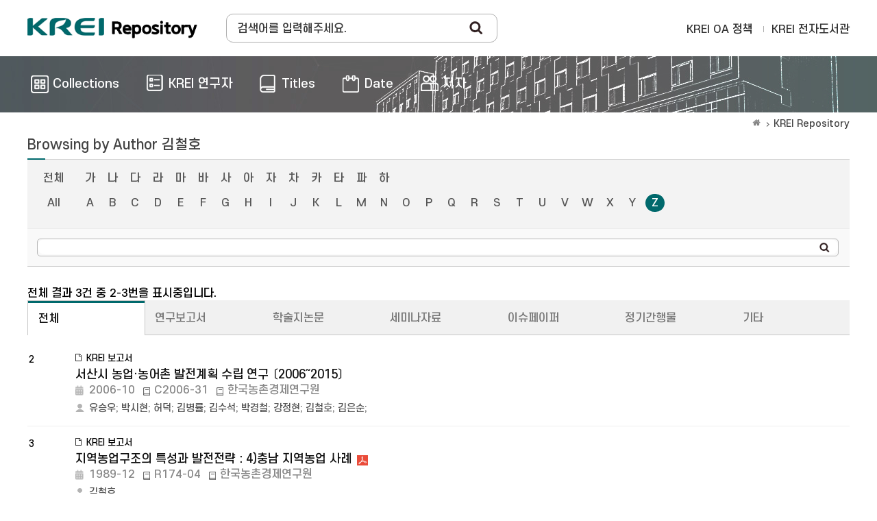

--- FILE ---
content_type: text/html;charset=UTF-8
request_url: https://repository.krei.re.kr/browse?type=author&sort_by=1&order=ASC&rpp=60&etal=-1&value=%EA%B9%80%EC%B2%A0%ED%98%B8&starts_with=Z
body_size: 20524
content:
<!DOCTYPE html>
<html>
<head>
    <title>KREI Repository: Browsing DSpace</title>
    <meta http-equiv="Content-Type" content="text/html; charset=UTF-8"/>
    <meta http-equiv="X-UA-Compatible" content="IE=edge"/>
    <meta name="Generator" content="DSpace 5.5"/>
    <meta name="viewport" content="width=device-width, initial-scale=1.0">
    <link rel="shortcut icon" href="/favicon.ico" type="image/x-icon"/>
    <link rel="search" type="application/opensearchdescription+xml" href="/open-search/description.xml" title="DSpace"/>
        <link rel="stylesheet" href="/css/bootstrap.min.css">
    <link rel="stylesheet" href="/css/layout.css">
    <link rel="stylesheet" href="/css/media_query.css">
    <!-- Owl Carousel -->
    <link href="/css/owl.carousel.min.css" rel="stylesheet">
    <link href="/css/owl.theme.default.min.css" rel="stylesheet">
    <!-- Slidebars CSS -->
    <link rel="stylesheet" href="/css/slidebars.css">
    <script type="text/javascript" src="/js/jquery-1.12.4.min.js"></script>
    <script type="text/javascript" src="/static/js/jquery/jquery-ui-1.10.3.custom.min.js"></script>
    <script type="text/javascript" src="/js/bootstrap.min.js"></script>
    <script type="text/javascript" src="/js/slidebars.js"></script>
    <!-- Owl Carousel Assets -->
    <script src="/js/owl.carousel.min.js"></script>
    <script async src="https://www.googletagmanager.com/gtag/js?id=G-GSQT7GNMVG"></script>
<script>
 window.dataLayer = window.dataLayer || [];
 function gtag(){dataLayer.push(arguments);}
 gtag('js', new Date());
 gtag('config', 'G-GSQT7GNMVG');
</script>
</head>
<body>
<div id="sb-site">
    <div class="col_width sub_header">
        <h1><a href="/">Korea Rural Economic Institue</a></h1>
        <div class="sub_search_box">
            <div class="ss_int_box">
                <form method="get" action="/simple-search" id="searchForm">
                    <input type="text" title="검색창" class="ms_int" name="query" id="tequery" placeholder="검색어를 입력해주세요."/>
                    <input type="submit" title="Search" class="ms_bt" value="Search"/>
                </form>
            </div>
        </div>
        <div class="gnav">
            <div class="gn_r_box">
                <a href="/about">KREI OA 정책</a>
                <a href="http://library.krei.re.kr">KREI 전자도서관</a>
            </div>
            </div><!-- gnav : e -->
        <div class="tablet_nav sb-toggle-right">
            <a href="#" class="tablet_nav_bt" id="mnav_bt">
                <span class="line"></span>
                <span class="line"></span>
                <span class="line"></span>
            </a>
        </div>
        <div class="mobile_search">
            <a href="#" class="mobile_sbt">검색</a>
            <div class="mobile_s_inner">
                <span class="d_arrow"></span>
                <p class="mmobile_s_int"><input type="text" title="검색" placeholder="Search"></p>
            </div>
        </div>
    </div>
    <div class="sub_nav_wrap">
    <div class="col_width">
        <nav class="nav_box">
            <ul>
                <li><a href="/community-list"><span>Collections</span></a></li>
                <li><a href="/browse-researcher"><span class="m_nav_icon04">KREI 연구자</span></a></li>
                <li><a href="/browse?type=title"><span class="m_nav_icon02">Titles</span></a></li>
                <li><a href="/browse?type=dateissued"><span class="m_nav_icon05">Date</span></a></li>
                <li><a href="/browse?type=author&starts_with=가"><span class="m_nav_icon03">저자</span></a></li>
            </ul>
        </nav>
    </div>
</div>
<div class="col_width sub_container">
        <div class="sub_contents">
            <div class="page_nav">
					<a href="/" class="page_home"></a><a href="">KREI Repository</a></div><script type="text/javascript">
    function jumpTo(sel) {
        var url = '/browse?type=author';
        var sw = sel.value;
        var urlSuffix = "&starts_with=" + encodeURI(sw);
        if (sw === "All") {
            urlSuffix = "";
        }
        document.location.href = url + urlSuffix;
    }
    function tabChange(sel) {
        var v = sel.value;
        var url = '';
        if (v !== '') {
            url = '/handle/' + '' + v;
        } else {
            url = '';
        }
        url += '/browse?type=author&sort_by=2&order=DESC&amp;value=%EA%B9%80%EC%B2%A0%ED%98%B8';
        document.location.href = url;
    }
</script>

<div class="sub_title">
        <h3>
            Browsing by&nbsp;Author&nbsp;김철호</h3>
    </div>


    <div class="top_line_box">
        <form method="get" action="/browse">
            <input type="hidden" name="type" value="author"/>
            <input type="hidden" name="sort_by" value="1"/>
            <input type="hidden" name="order" value="ASC"/>
            <input type="hidden" name="rpp" value="60"/>
            <input type="hidden" name="etal" value="-1"/>
            <input type="hidden" name="value" value="김철호"/>
                <div class="option_inner">
                    <div class="key_eng_box">
                        <a href="/browse?type=author&amp;sort_by=1&amp;order=ASC&amp;rpp=60&amp;etal=-1&amp;value=%EA%B9%80%EC%B2%A0%ED%98%B8" class="key_all">전체</a>
                        <a href="/browse?type=author&amp;sort_by=1&amp;order=ASC&amp;rpp=60&amp;etal=-1&amp;value=%EA%B9%80%EC%B2%A0%ED%98%B8&amp;starts_with=%EA%B0%80" >가</a>
                        <a href="/browse?type=author&amp;sort_by=1&amp;order=ASC&amp;rpp=60&amp;etal=-1&amp;value=%EA%B9%80%EC%B2%A0%ED%98%B8&amp;starts_with=%EB%82%98" >나</a>
                        <a href="/browse?type=author&amp;sort_by=1&amp;order=ASC&amp;rpp=60&amp;etal=-1&amp;value=%EA%B9%80%EC%B2%A0%ED%98%B8&amp;starts_with=%EB%8B%A4" >다</a>
                        <a href="/browse?type=author&amp;sort_by=1&amp;order=ASC&amp;rpp=60&amp;etal=-1&amp;value=%EA%B9%80%EC%B2%A0%ED%98%B8&amp;starts_with=%EB%9D%BC" >라</a>
                        <a href="/browse?type=author&amp;sort_by=1&amp;order=ASC&amp;rpp=60&amp;etal=-1&amp;value=%EA%B9%80%EC%B2%A0%ED%98%B8&amp;starts_with=%EB%A7%88" >마</a>
                        <a href="/browse?type=author&amp;sort_by=1&amp;order=ASC&amp;rpp=60&amp;etal=-1&amp;value=%EA%B9%80%EC%B2%A0%ED%98%B8&amp;starts_with=%EB%B0%94" >바</a>
                        <a href="/browse?type=author&amp;sort_by=1&amp;order=ASC&amp;rpp=60&amp;etal=-1&amp;value=%EA%B9%80%EC%B2%A0%ED%98%B8&amp;starts_with=%EC%82%AC" >사</a>
                        <a href="/browse?type=author&amp;sort_by=1&amp;order=ASC&amp;rpp=60&amp;etal=-1&amp;value=%EA%B9%80%EC%B2%A0%ED%98%B8&amp;starts_with=%EC%95%84" >아</a>
                        <a href="/browse?type=author&amp;sort_by=1&amp;order=ASC&amp;rpp=60&amp;etal=-1&amp;value=%EA%B9%80%EC%B2%A0%ED%98%B8&amp;starts_with=%EC%9E%90" >자</a>
                        <a href="/browse?type=author&amp;sort_by=1&amp;order=ASC&amp;rpp=60&amp;etal=-1&amp;value=%EA%B9%80%EC%B2%A0%ED%98%B8&amp;starts_with=%EC%B0%A8" >차</a>
                        <a href="/browse?type=author&amp;sort_by=1&amp;order=ASC&amp;rpp=60&amp;etal=-1&amp;value=%EA%B9%80%EC%B2%A0%ED%98%B8&amp;starts_with=%EC%B9%B4" >카</a>
                        <a href="/browse?type=author&amp;sort_by=1&amp;order=ASC&amp;rpp=60&amp;etal=-1&amp;value=%EA%B9%80%EC%B2%A0%ED%98%B8&amp;starts_with=%ED%83%80" >타</a>
                        <a href="/browse?type=author&amp;sort_by=1&amp;order=ASC&amp;rpp=60&amp;etal=-1&amp;value=%EA%B9%80%EC%B2%A0%ED%98%B8&amp;starts_with=%ED%8C%8C" >파</a>
                        <a href="/browse?type=author&amp;sort_by=1&amp;order=ASC&amp;rpp=60&amp;etal=-1&amp;value=%EA%B9%80%EC%B2%A0%ED%98%B8&amp;starts_with=%ED%95%98" >하</a>
                        <select class="m_key_sel" onchange="jumpTo(this)">
                            <option value="가" >가</option>
                            <option value="나" >나</option>
                            <option value="다" >다</option>
                            <option value="라" >라</option>
                            <option value="마" >마</option>
                            <option value="바" >바</option>
                            <option value="사" >사</option>
                            <option value="아" >아</option>
                            <option value="자" >자</option>
                            <option value="차" >차</option>
                            <option value="카" >카</option>
                            <option value="타" >타</option>
                            <option value="파" >파</option>
                            <option value="하" >하</option>
                            </select>
                    </div>
                    <div class="key_eng_box">
                        <a href="/browse?type=author&amp;sort_by=1&amp;order=ASC&amp;rpp=60&amp;etal=-1&amp;value=%EA%B9%80%EC%B2%A0%ED%98%B8" class="key_all">All</a>
                        <a href="/browse?type=author&amp;sort_by=1&amp;order=ASC&amp;rpp=60&amp;etal=-1&amp;value=%EA%B9%80%EC%B2%A0%ED%98%B8&amp;starts_with=A" >A</a>
                            <a href="/browse?type=author&amp;sort_by=1&amp;order=ASC&amp;rpp=60&amp;etal=-1&amp;value=%EA%B9%80%EC%B2%A0%ED%98%B8&amp;starts_with=B" >B</a>
                            <a href="/browse?type=author&amp;sort_by=1&amp;order=ASC&amp;rpp=60&amp;etal=-1&amp;value=%EA%B9%80%EC%B2%A0%ED%98%B8&amp;starts_with=C" >C</a>
                            <a href="/browse?type=author&amp;sort_by=1&amp;order=ASC&amp;rpp=60&amp;etal=-1&amp;value=%EA%B9%80%EC%B2%A0%ED%98%B8&amp;starts_with=D" >D</a>
                            <a href="/browse?type=author&amp;sort_by=1&amp;order=ASC&amp;rpp=60&amp;etal=-1&amp;value=%EA%B9%80%EC%B2%A0%ED%98%B8&amp;starts_with=E" >E</a>
                            <a href="/browse?type=author&amp;sort_by=1&amp;order=ASC&amp;rpp=60&amp;etal=-1&amp;value=%EA%B9%80%EC%B2%A0%ED%98%B8&amp;starts_with=F" >F</a>
                            <a href="/browse?type=author&amp;sort_by=1&amp;order=ASC&amp;rpp=60&amp;etal=-1&amp;value=%EA%B9%80%EC%B2%A0%ED%98%B8&amp;starts_with=G" >G</a>
                            <a href="/browse?type=author&amp;sort_by=1&amp;order=ASC&amp;rpp=60&amp;etal=-1&amp;value=%EA%B9%80%EC%B2%A0%ED%98%B8&amp;starts_with=H" >H</a>
                            <a href="/browse?type=author&amp;sort_by=1&amp;order=ASC&amp;rpp=60&amp;etal=-1&amp;value=%EA%B9%80%EC%B2%A0%ED%98%B8&amp;starts_with=I" >I</a>
                            <a href="/browse?type=author&amp;sort_by=1&amp;order=ASC&amp;rpp=60&amp;etal=-1&amp;value=%EA%B9%80%EC%B2%A0%ED%98%B8&amp;starts_with=J" >J</a>
                            <a href="/browse?type=author&amp;sort_by=1&amp;order=ASC&amp;rpp=60&amp;etal=-1&amp;value=%EA%B9%80%EC%B2%A0%ED%98%B8&amp;starts_with=K" >K</a>
                            <a href="/browse?type=author&amp;sort_by=1&amp;order=ASC&amp;rpp=60&amp;etal=-1&amp;value=%EA%B9%80%EC%B2%A0%ED%98%B8&amp;starts_with=L" >L</a>
                            <a href="/browse?type=author&amp;sort_by=1&amp;order=ASC&amp;rpp=60&amp;etal=-1&amp;value=%EA%B9%80%EC%B2%A0%ED%98%B8&amp;starts_with=M" >M</a>
                            <a href="/browse?type=author&amp;sort_by=1&amp;order=ASC&amp;rpp=60&amp;etal=-1&amp;value=%EA%B9%80%EC%B2%A0%ED%98%B8&amp;starts_with=N" >N</a>
                            <a href="/browse?type=author&amp;sort_by=1&amp;order=ASC&amp;rpp=60&amp;etal=-1&amp;value=%EA%B9%80%EC%B2%A0%ED%98%B8&amp;starts_with=O" >O</a>
                            <a href="/browse?type=author&amp;sort_by=1&amp;order=ASC&amp;rpp=60&amp;etal=-1&amp;value=%EA%B9%80%EC%B2%A0%ED%98%B8&amp;starts_with=P" >P</a>
                            <a href="/browse?type=author&amp;sort_by=1&amp;order=ASC&amp;rpp=60&amp;etal=-1&amp;value=%EA%B9%80%EC%B2%A0%ED%98%B8&amp;starts_with=Q" >Q</a>
                            <a href="/browse?type=author&amp;sort_by=1&amp;order=ASC&amp;rpp=60&amp;etal=-1&amp;value=%EA%B9%80%EC%B2%A0%ED%98%B8&amp;starts_with=R" >R</a>
                            <a href="/browse?type=author&amp;sort_by=1&amp;order=ASC&amp;rpp=60&amp;etal=-1&amp;value=%EA%B9%80%EC%B2%A0%ED%98%B8&amp;starts_with=S" >S</a>
                            <a href="/browse?type=author&amp;sort_by=1&amp;order=ASC&amp;rpp=60&amp;etal=-1&amp;value=%EA%B9%80%EC%B2%A0%ED%98%B8&amp;starts_with=T" >T</a>
                            <a href="/browse?type=author&amp;sort_by=1&amp;order=ASC&amp;rpp=60&amp;etal=-1&amp;value=%EA%B9%80%EC%B2%A0%ED%98%B8&amp;starts_with=U" >U</a>
                            <a href="/browse?type=author&amp;sort_by=1&amp;order=ASC&amp;rpp=60&amp;etal=-1&amp;value=%EA%B9%80%EC%B2%A0%ED%98%B8&amp;starts_with=V" >V</a>
                            <a href="/browse?type=author&amp;sort_by=1&amp;order=ASC&amp;rpp=60&amp;etal=-1&amp;value=%EA%B9%80%EC%B2%A0%ED%98%B8&amp;starts_with=W" >W</a>
                            <a href="/browse?type=author&amp;sort_by=1&amp;order=ASC&amp;rpp=60&amp;etal=-1&amp;value=%EA%B9%80%EC%B2%A0%ED%98%B8&amp;starts_with=X" >X</a>
                            <a href="/browse?type=author&amp;sort_by=1&amp;order=ASC&amp;rpp=60&amp;etal=-1&amp;value=%EA%B9%80%EC%B2%A0%ED%98%B8&amp;starts_with=Y" >Y</a>
                            <a href="/browse?type=author&amp;sort_by=1&amp;order=ASC&amp;rpp=60&amp;etal=-1&amp;value=%EA%B9%80%EC%B2%A0%ED%98%B8&amp;starts_with=Z" class="on">Z</a>
                            <select class="m_key_sel" onchange="jumpTo(this)">
                            <option value="All" >All</option>
                            <option value="A" >A</option>
                                <option value="B" >B</option>
                                <option value="C" >C</option>
                                <option value="D" >D</option>
                                <option value="E" >E</option>
                                <option value="F" >F</option>
                                <option value="G" >G</option>
                                <option value="H" >H</option>
                                <option value="I" >I</option>
                                <option value="J" >J</option>
                                <option value="K" >K</option>
                                <option value="L" >L</option>
                                <option value="M" >M</option>
                                <option value="N" >N</option>
                                <option value="O" >O</option>
                                <option value="P" >P</option>
                                <option value="Q" >Q</option>
                                <option value="R" >R</option>
                                <option value="S" >S</option>
                                <option value="T" >T</option>
                                <option value="U" >U</option>
                                <option value="V" >V</option>
                                <option value="W" >W</option>
                                <option value="X" >X</option>
                                <option value="Y" >Y</option>
                                <option value="Z"  selected="selected">Z</option>
                                </select>
                    </div>
                </div>
                <!-- jump_title_box : e -->
                <div class="browse_search_wrap">
                    <div class="int_type01">
                        <div class="ss_int_box">
                            <input type="text" class="ms_int" title="Browse by Author" name="starts_with"/>
                            <input type="submit" class="rs_bt" value="search"/>
                        </div>
                    </div>
                </div>
                </form>
    </div>
    <p class="items_box">
        전체 결과 3건 중 2-3번을 표시중입니다. </p>
    <div class="s_tab_wrap">
        <div class="s_tab_inner">
            <ul>
                <li><a class="s_t_active" href="/browse?type=author">전체</a></li>
                    <li><a class="" href="/handle/2018.oak/39/browse?type=author">연구보고서</a></li>
                    <li><a class="" href="/handle/2018.oak/73/browse?type=author">학술지논문</a></li>
                    <li><a class="" href="/handle/2018.oak/67/browse?type=author">세미나자료</a></li>
                    <li><a class="" href="/handle/2018.oak/69/browse?type=author">이슈페이퍼</a></li>
                    <li><a class="" href="/handle/2018.oak/53/browse?type=author">정기간행물</a></li>
                    <li><a class="" href="/handle/2018.oak/12024/browse?type=author">기타</a></li>
                    </ul>
            <select onchange="tabChange(this);">
                <option class="selected" >전체</option>
                        <option class="selected" >연구보고서</option>
                        <option class="selected" >학술지논문</option>
                        <option class="selected" >세미나자료</option>
                        <option class="selected" >이슈페이퍼</option>
                        <option class="selected" >정기간행물</option>
                        <option class="selected" >기타</option>
                        </select>
        </div>
    </div>
    <div class="article_list_box">
<ul>
<li><span class="list_num">2</span><span class="list_img"></span><em class="list_article_icon">KREI 보고서</em><div class="list_pdf"><a href="/handle/2018.oak/15263">서산시 농업·농어촌 발전계획 수립 연구 〔2006～2015〕</a></div><div><span class="list_date_t">2006-10</span><span class="info_span">C2006-31</span><span class="info_span">한국농촌경제연구원</span></div><em class="list_authors"><a href="/browse?type=author&value=%EC%9C%A0%EC%8A%B9%EC%9A%B0">유승우</a>;&nbsp;<a href="/browse?type=author&value=%EB%B0%95%EC%8B%9C%ED%98%84">박시현</a>;&nbsp;<a href="/browse?type=author&value=%ED%97%88%EB%8D%95">허덕</a>;&nbsp;<a href="/researcher/brkim">김병률</a>;&nbsp;<a href="/browse?type=author&value=%EA%B9%80%EC%88%98%EC%84%9D">김수석</a>;&nbsp;<a href="/browse?type=author&value=%EB%B0%95%EA%B2%BD%EC%B2%A0">박경철</a>;&nbsp;<a href="/browse?type=author&value=%EA%B0%95%EC%A0%95%ED%98%84">강정현</a>;&nbsp;<a href="/browse?type=author&value=%EA%B9%80%EC%B2%A0%ED%98%B8">김철호</a>;&nbsp;<a href="/browse?type=author&value=%EA%B9%80%EC%9D%80%EC%88%9C">김은순</a>;&nbsp;</em></li>
<li><span class="list_num">3</span><span class="list_img"></span><em class="list_article_icon">KREI 보고서</em><div class="list_pdf"><a href="/handle/2018.oak/14235">지역농업구조의 특성과 발전전략 : 4)충남 지역농업 사례</a><a target="_blank" class="list_file" href="/bitstream/2018.oak/14235/1/21877p.pdf"></a></div><div><span class="list_date_t">1989-12</span><span class="info_span">R174-04</span><span class="info_span">한국농촌경제연구원</span></div><em class="list_authors"><a href="/browse?type=author&value=%EA%B9%80%EC%B2%A0%ED%98%B8">김철호</a></em></li>
</ul></div><!-- article_list_box :: END -->
<div class="paginate_complex"><strong>1</strong></div></div>
			<!-- sub_contents : e -->
		</div>
		<!-- sub_container : e -->
		<div class="footer_wrap">
			<div class="col_width">
				<span class="oak_logo">한국농촌경제연구원</span>
				<em>
					KREI Repository was built as a OAK to the National Central Library.</em>
					<div class="f_t_info">
						<span>???jsp.layout.footer.mail???</span>
					</div>
			</div>
		</div>
	</div>
	<!-- sb-site : e -->
	<!-- 오른쪽 메뉴 -->
	<div class="sb-slidebar sb-right">
		<div class="right_nav_box">
			<h3>BROWSE</h3>
			<ul>
				<li><a href="/community-list">Collections</a></li>
				<li><a href="/browse?type=title">Titles</a></li>
					<li><a href="/browse?type=author">저자</a></li>
					<li><a href="/browse?type=dateissued">Date</a></li>
					</ul>
		</div>
	</div>
	<script src="/js/slidebars.js"></script>
	<script type="text/javascript">
		(function($) {
			$(document).ready(function() {
				$.slidebars();
			});
		})(jQuery);
	</script>
</body>
</html>